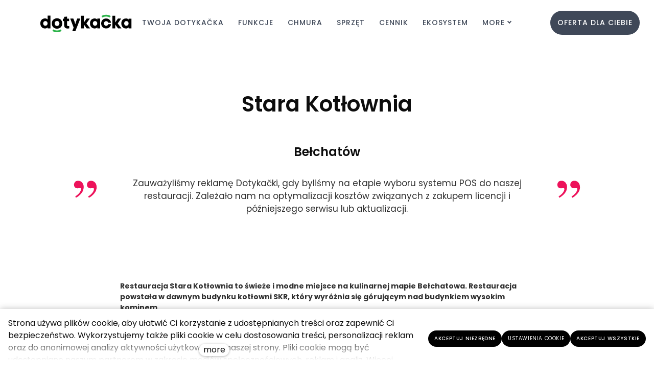

--- FILE ---
content_type: text/html; charset=utf-8
request_url: https://www.dotykacka.pl/stara-kotlownia-belchatow
body_size: 10432
content:
<!DOCTYPE html>
<html lang = "pl" class = "html no-js">
<head>
  

<meta charset="utf-8" />
<meta name="viewport" content="width=device-width, initial-scale=1.0" />
<meta name="robots" content="index, follow" />
<title>Dotykačka -  Stara Kotłownia, Bełchatów</title>
<script type="text/javascript">var CMS_URL = "https://www.dotykacka.pl";</script>
<script type="text/javascript">var CMS_ASSETS_URL = "https://www.dotykacka.pl/assets/cs";</script>
<script type="text/javascript">document.documentElement.className = document.documentElement.className.replace("no-js","js");</script>
<link href="https://fonts.googleapis.com/css2?family=Poppins:ital,wght@0,200;0,300;0,400;0,500;0,600;0,700;1,200;1,300;1,400;1,500;1,600;1,700&amp;display=swap" rel="preload" as="style" onload="this.onload=null;this.rel=&#039;stylesheet&#039;" crossorigin="anonymous" />
<link href="https://fonts.googleapis.com/css2?family=Work+Sans:ital,wght@0,200;0,300;0,400;0,500;0,600;0,700;1,200;1,300;1,400;1,500;1,600;1,700&amp;display=swap" rel="preload" as="style" onload="this.onload=null;this.rel=&#039;stylesheet&#039;" crossorigin="anonymous" />
<link href="https://cdn.solidpixels.com" rel="preconnect" crossorigin="" />
<script type="text/javascript">var CMS_CONFIG = {"app":{"jquery":"0","nav":[],"events":["SLP:Logger:init","SLP:init","SLP:Menu:init","SLP:Slider:init","SLP:Images:init","SLP:AnimatedNumber:init","SLP:InViewport:init","SLP:Waypoints:init","SLP:CookieBar:init","SLP:Dropdown:init","SLP:Toggler:init","SLP:Stepper:init","SLP:SearchPanel:init","SLP:Entries:Controls:init","SLP:Entries:Filters:init","SLP:ScrollIndicator:init","SLP:Layout:init","SLP:Tabs:init","SLP:Accordion:init","SLP:DomUtils:init"],"breakpoints":{"grid":360,"screenSmall":480,"layout":720,"layout-max":719,"nav":720,"nav-max":719,"screenLarge":993,"image":{"360":360,"720":720,"980":980,"1280":1280,"1920":1920,"2600":2600},"images_allowed":{"30":30,"50":50,"80":80,"100":100,"120":120,"180":180,"240":240,"320":320,"360":360,"500":500,"600":600,"640":640,"720":720,"980":980,"1280":1280,"1920":1920,"2600":2600},"methods_allowed":{"responsive":"responsive"},"screen":{"sm":{"id":"sm","label":"Mobile","value":420,"switchable":true},"md":{"id":"md","label":"Tablet","value":720,"switchable":true},"lg":{"id":"lg","label":"Dektop","switchable":true}}},"defaults":{"Sentry":{"projectId":"4509321930997760","dns":"9f7c9bf60909f2d1c345eae790334461@o428203.ingest.us.sentry.io","key":"9f7c9bf60909f2d1c345eae790334461"},"entriesImagePlaceholder":"none","Accordion":{"elementSelector":".block-accordion","singleOpen":false},"AOS":{"elementSelector":"[data-aos]","initClassName":"aos-init","animatedClassName":"aos-animate","debounceDelay":100,"throttleDelay":100,"offset":70,"once":false,"mirror":false,"lb_load":true},"lazyImages":{"init":false,"lazyClass":"is-lazy","loadingClass":"is-loading","loadedClass":"is-loaded","expand":800,"hFac":1},"inViewport":{"elementSelector":".section-body, .section .row-main, .gallery-item","offset":0,"onlyForward":true},"CoverVideo":{"elementSelector":"[data-cover-video]","aspectRatio":1.7778,"width":"1120","height":"630","audio":false,"autoplay":true,"autoplayOffset":100,"cover":true,"startTime":null,"lb_load":true},"CoverVideoPoster":{"elementSelector":".block-video","videoElement":"[src$=\".mp4\"]","playButton":".embed-container__play","posterElement":".embed-container__poster","lb_load":true},"ClickableElements":{"elementSelector":".is-clickable, .block-tagcloud li, .is-clickable-entries .entry-inner, [data-clickable]","clickableClass":"is-clickable"},"Forms":{"elementSelector":"form.block-form:not(.no-ajax):not(.block-form--checkout), form.form-filter, .form-cart > form","validation":true,"inline":true,"ajax":true,"allowedFormats":{"tel":"^[0-9\\-\\+\\(\\)\\#\\ \\*]{8,15}$"},"lb_load":true},"filters":{"elementSelector":".block-form-filter:not(.no-ajax)","ajax":false,"submitOnChange":false,"submitOnChangeTimeout":350,"submitOnChangeMinLength":0},"attachment":{"elementSelector":"input.field-control[type=\"file\"]","resetButtonClass":"cssicon cssicon--times","filenameLabelClass":"field-filename"},"Slider":{"elementSelector":"[data-slider], [data-slider-with-thumbs]","containerModifierClass":"gallery-slider-","slideClass":"gallery-slider-item","slideActiveClass":"is-active","wrapperClass":"gallery-slider-wrapper","loop":false,"navigationPrevClass":"slider-btn-prev","navigationNextClass":"slider-btn-next","paginationClass":"slider-pager","buttonPrevClass":"cssicon cssicon--chevron cssicon--chevron-left","buttonNextClass":"cssicon cssicon--chevron cssicon--chevron-right","lb_load":true},"Map":{"elementSelector":".map__element","libraries":[],"filters":[],"scrollwheel":false,"mapTypeControl":false,"asyncInViewport":true,"offset":600,"infoboxTemplate":"<div class=\"map-window__content\">${ data.image && data.image !== '' ? `<div class=\"map-window__image\"><div class=\"image image-mask ratio-widescreen\"><img class=\"is-loaded\" src=\"${data.image}\" alt=\"images\"\/><\/div><\/div>` : '' }<div class=\"map-window__body-wrapper\"><div class=\"map-window__body\">${data.title && data.title !== '' ? `<h3 class=\"popup-title\">${data.title}<\/h3>` : ''} ${ data.street || data.zip || data.city ? ` <p class=\"infobox__group infobox__group--address\"><strong class=\"infobox__heading\">${___('Address')}<\/strong> ${[data.street, data.zip, data.city] .filter(Boolean) .map( (value, index) => `${index > 0 ? `<span class=\"infobox__colon\">, <\/span>` : ''} <span class=\"infobox__value u-nowrap\">${value}<\/span>` ) .join('')}<\/p> ` : '' } ${ data.navigation_link ? ` <a class=\"infobox__navigation-link\" href=\"${data.navigation_link}\" target=\"_blank\">\u2192 ${___('Navigate')}<\/a>` : '' } ${ data.email || data.phone || data.www ? `<p class=\"infobox__group infobox__group--contacts\"><strong class=\"infobox__heading\">${___('Contacts')}<\/strong> ${ data.email ? `<a class=\"link--email u-nowrap\" href=\"mailto:${data.email}\">${data.email}<\/a><br>` : '' } ${ data.phone ? `<a class=\"link--phone u-nowrap\" href=\"tel:${data.phone_raw}\">${data.phone}<\/a><br>` : '' } ${ data.www ? `<a class=\"link--url u-nowrap\" target=\"_blank\" href=\"${data.www}\">${data.www_label}<\/a><br>` : '' } <\/p>` : '' } ${data.description ? `<div class=\"infobox__group infobox__group--description\">${data.description}<\/div>` : ''} <\/div>${ data.get_url ? `<div class=\"map-window__action\"><a class=\"map-window__button btn btn-sm btn-default\" href=\"${data.get_url}\"><span class=\"btn__label\">${ data.buttonLabel }<\/span><\/a><\/div>` : '' }<\/div><\/div>","lb_load":true},"Lightbox":{"elementSelector":"html:not(.is-lb) .fancybox, .js-lightbox","fitToView":true,"autosize":true,"openEffect":"none","padding":0,"closeEffect":"none","touchNavigation":true,"loop":true,"autoplayVideos":true,"videosWidth":1600},"Parallax":{"elementSelector":"[data-parallax]","scrollOffset":100,"useOnMobile":true,"useOnTablet":true,"lb_load":true},"navToggle":{"activeClass":"is-menu-open","toggleClass":"open","backdropSelector":".main","closeOnClick":true,"keepScrollPosition":true},"Flatpickr":{"elementSelector":".field-control--date","native":false},"AnimatedNumber":{"elementSelector":".js-animated-number","duration":2000,"decimals":"auto","separator":","},"Tooltip":{"elementSelector":"[data-tooltip]"},"RangeSlider":{"elementSelector":"[data-range]:not(.field-control--date)","lb_load":true},"Captcha":{"elementSelector":"[data-captcha]","lb_load":true},"PhoneCodes":{"elementSelector":"[data-phone-code=\"1\"]","lb_load":true},"Submenu":{"elementSelector":".submenu","navItemSelector":".menu--bar.submenu--dropdown .nav__list--level-0 > .nav__item","submenuSelector":".submenu--level-0","lb_load":true}},"async_js":{"Lightbox":["https:\/\/cdn.solidpixels.com\/2.73\/template_core\/js\/processed\/async-lightbox.js"],"Flatpickr":["https:\/\/cdn.solidpixels.com\/2.73\/template_core\/js\/processed\/async-flatpickr.js"],"RangeSlider":["https:\/\/cdn.solidpixels.com\/2.73\/template_core\/js\/processed\/async-range-slider.js"],"Slider":["https:\/\/cdn.solidpixels.com\/2.73\/template_core\/js\/processed\/async-slider.js"],"AnimatedNumber":["https:\/\/cdn.solidpixels.com\/2.73\/template_core\/js\/processed\/async-animated-number.js"],"Parallax":["https:\/\/cdn.solidpixels.com\/2.73\/template_core\/js\/processed\/async-parallax.js"],"Tooltip":["https:\/\/cdn.solidpixels.com\/2.73\/template_core\/js\/processed\/async-tooltip.js"],"AOS":["https:\/\/cdn.solidpixels.com\/2.73\/template_core\/js\/processed\/async-aos.js"],"Accordion":["https:\/\/cdn.solidpixels.com\/2.73\/template_core\/js\/processed\/async-accordion.js"],"CoverVideo":["https:\/\/cdn.solidpixels.com\/2.73\/template_core\/js\/processed\/async-video.js"],"CoverVideoPoster":["https:\/\/cdn.solidpixels.com\/2.73\/template_core\/js\/processed\/async-video-poster.js"],"Leaflet":["https:\/\/cdn.solidpixels.com\/2.73\/template_core\/js\/processed\/async-leaflet.js"],"ClickableElements":["https:\/\/cdn.solidpixels.com\/2.73\/template_core\/js\/processed\/async-clickable-elements.js"],"Captcha":["https:\/\/cdn.solidpixels.com\/2.73\/template_core\/js\/processed\/async-captcha.js"],"PhoneCodes":["https:\/\/cdn.solidpixels.com\/2.73\/template_core\/js\/processed\/async-phone-codes.js"],"Map":["https:\/\/cdn.solidpixels.com\/2.73\/template_core\/js\/processed\/async-map.js"],"MapGoogle":["https:\/\/cdn.solidpixels.com\/2.73\/template_core\/js\/processed\/api-loader.js","https:\/\/cdn.solidpixels.com\/2.73\/template_core\/js\/processed\/vendor\/marker-clusterer.js","https:\/\/cdn.solidpixels.com\/2.73\/template_core\/js\/processed\/google-map-window.js","https:\/\/cdn.solidpixels.com\/2.73\/template_core\/js\/processed\/google-map-clustericon.js","https:\/\/cdn.solidpixels.com\/2.73\/template_core\/js\/processed\/google-map-marker.js","https:\/\/cdn.solidpixels.com\/2.73\/template_core\/js\/processed\/map-markers-manager.js","https:\/\/cdn.solidpixels.com\/2.73\/template_core\/js\/processed\/google-map-provider.js","https:\/\/cdn.solidpixels.com\/2.73\/template_core\/js\/processed\/google-map.js","https:\/\/cdn.solidpixels.com\/2.73\/template_core\/js\/processed\/google-map-static.js"],"MapSeznam":["https:\/\/cdn.solidpixels.com\/2.73\/template_core\/js\/processed\/api-loader.js","https:\/\/cdn.solidpixels.com\/2.73\/template_core\/js\/processed\/seznam-map.js"],"MapOpenStreet":["https:\/\/cdn.solidpixels.com\/2.73\/template_core\/js\/processed\/api-loader.js","https:\/\/cdn.solidpixels.com\/2.73\/template_core\/js\/processed\/leaflet-map.js"],"Submenu":["https:\/\/cdn.solidpixels.com\/2.73\/template_core\/js\/processed\/async-submenu.js"],"Forms":["https:\/\/cdn.solidpixels.com\/2.73\/template_core\/js\/processed\/async-form.js"]},"editor":{"legacy":"1"}},"brand":{"name":"solidpixels.","version":"2.73.125","stamp":"273125","company":"solidpixels.","company_url":"https:\/\/www.solidpixels.com","favicon":{"rel":"shortcut icon","href":"data:image\/png;base64,iVBORw0KGgoAAAANSUhEUgAAACAAAAAgCAMAAABEpIrGAAAAb1BMVEUAAAAEaP8FZ\/8EaP8fc\/8EZ\/8NbP9Wlf8FZ\/8FaP8FZ\/8Eaf8Eaf8Fa\/8Jbf8Kbv8EaP8EZ\/8FaP8EaP8EZ\/8FaP8FaP8Gav8Hav8Ga\/8GaP8EaP8FZ\/8EZ\/8EaP8FaP8FaP8FZ\/8GaP8Eav8EZ\/8\/GNrXAAAAJHRSTlMA+859CLsSA8mhj3hzMx0Y9e\/dwrBsX1JHQC3s0rKsmpiNVjrNqs1SAAAApUlEQVQ4y+2QRw4CMQxFPSlTUple6JD7nxFbwGIk5wTwNpbyn\/ITw58dq2x0Y5+5OOj05hLZvOoxK1oy+ooTFkwaBfGM88EJFgOPMwohLCeMKAwB8mwFvaGWW9ZwaBCdq4DH649Sl5ChnIYDGTfIoyQKLbenuzEjEAINxRg1ni9UgyUdTqraCRP9UktJFxhOgGv6IhQrwHxKxNEpYAXq9\/Ma4Gd5AY50EWePmgBIAAAAAElFTkSuQmCC"}},"gallery":{"view":"grid","order_by":{"column":"cms_created","direction":"DESC"},"auto_description":"0","auto_convert":"0"},"environment":"solidpixels.","language":{"name":"pl","name_full":"Polski","prefix":"pl","assets":"cs","i18n":"pl","locale":["pl_PL.utf-8"],"cms_status":1,"id":"1","validation":{"required":":pole nie mo\u017ce by\u0107 puste","email":":pole musi zawiera\u0107 adres e-mail","tel":":pole musi zawiera\u0107 numer telefonu","maxLength":":pole nie mo\u017ce przekracza\u0107 {maxLength} znak\u00f3w d\u0142ugo\u015bci","minLength":":pole musi mie\u0107 co najmniej {minLength} znak\u00f3w","maxFileSize":"Plik jest za du\u017cy, maksymalny rozmiar pliku to: param2."},"i18n_code":"pl","site_url":"https:\/\/www.dotykacka.pl"},"site_url":"https:\/\/www.dotykacka.pl","cms_url":"https:\/\/www.dotykacka.pl\/cms","cdn_url":"https:\/\/cdn.solidpixels.com\/2.73","assets_url":"https:\/\/www.dotykacka.pl\/assets\/cs","api_google_key":"AIzaSyCvYLRDsbq1BHsxZ2IRPuqBBQCXP_1rbfk","api_seznam_key":false,"api_sentry_key":"https:\/\/2330b8b920037a6bdc40ba9682d1ca48@o4510499984769024.ingest.de.sentry.io\/4510500090282064","date_format":{"visible":"d. m. Y","internal":"Y-m-d","visible_date":"d. m. Y","visible_time":"H:i","visible_datetime":"d. m. Y H:i","internal_date":"Y-m-d","internal_time":"H:i","internal_datetime":"Y-m-d H:i"},"version":"2.73"};</script>
<script type="text/javascript">window.dataLayer = window.dataLayer || [];</script>

  

<link type="text/css" href="https://www.dotykacka.pl/assets/cs/css/cached.1769162200.1509073309.core.css" rel="stylesheet" />




  

<meta name="description" content="Dotykačka pomaga w prowadzeniu biznesu firmom takim jak Twoja. Sukces firm, które każdego dnia korzystają z niezawodnego systemu POS online Dotykačka, może być inspiracją także dla Ciebie." />
<meta name="author" content="solidpixels., https://www.solidpixels.com" />
<meta property="og:type" content="website" />
<meta property="og:site_name" content="Dotykačka Polska" />
<meta property="og:url" content="https://www.dotykacka.pl/stara-kotlownia-belchatow" />
<meta property="og:title" content="Stara Kotłownia, Bełchatów" />
<meta property="og:description" content="Dotykačka pomaga w prowadzeniu biznesu firmom takim jak Twoja. Sukces firm, które każdego dnia korzystają z niezawodnego systemu POS online Dotykačka, może być inspiracją także dla Ciebie." />
<meta name="fb:app_id" content="518936135263185" />
<link type="image/png" href="https://www.dotykacka.pl/files/dotykacka-sign-standard.png" rel="shortcut icon" />
<link type="image/png" href="https://www.dotykacka.pl/files/responsive/57/0/dotykacka-sign-standard.png" rel="apple-touch-icon-precomposed" sizes="57x57" />
<link type="image/png" href="https://www.dotykacka.pl/files/responsive/114/0/dotykacka-sign-standard.png" rel="apple-touch-icon-precomposed" sizes="114x114" />
<link type="image/png" href="https://www.dotykacka.pl/files/responsive/72/0/dotykacka-sign-standard.png" rel="apple-touch-icon-precomposed" sizes="72x72" />
<link type="image/png" href="https://www.dotykacka.pl/files/responsive/144/0/dotykacka-sign-standard.png" rel="apple-touch-icon-precomposed" sizes="144x144" />
<link type="image/png" href="https://www.dotykacka.pl/files/responsive/60/0/dotykacka-sign-standard.png" rel="apple-touch-icon-precomposed" sizes="60x60" />
<link type="image/png" href="https://www.dotykacka.pl/files/responsive/120/0/dotykacka-sign-standard.png" rel="apple-touch-icon-precomposed" sizes="120x120" />
<link type="image/png" href="https://www.dotykacka.pl/files/responsive/76/0/dotykacka-sign-standard.png" rel="apple-touch-icon-precomposed" sizes="76x76" />
<link type="image/png" href="https://www.dotykacka.pl/files/responsive/152/0/dotykacka-sign-standard.png" rel="apple-touch-icon-precomposed" sizes="152x152" />
<link type="image/png" href="https://www.dotykacka.pl/files/responsive/196/0/dotykacka-sign-standard.png" rel="icon" sizes="196x196" />
<link type="image/png" href="https://www.dotykacka.pl/files/responsive/96/0/dotykacka-sign-standard.png" rel="icon" sizes="96x96" />
<link type="image/png" href="https://www.dotykacka.pl/files/responsive/32/0/dotykacka-sign-standard.png" rel="icon" sizes="32x32" />
<link type="image/png" href="https://www.dotykacka.pl/files/responsive/16/0/dotykacka-sign-standard.png" rel="icon" sizes="16x16" />
<link type="image/png" href="https://www.dotykacka.pl/files/responsive/128/0/dotykacka-sign-standard.png" rel="icon" sizes="128x128" />
<meta type="image/png" name="msapplication-TileImage" content="https://www.dotykacka.pl/files/responsive/144/0/dotykacka-sign-standard.png" />
<meta type="image/png" name="msapplication-square70x70logo" content="https://www.dotykacka.pl/files/responsive/70/0/dotykacka-sign-standard.png" />
<meta type="image/png" name="msapplication-wide310x150logo" content="https://www.dotykacka.pl/files/responsive/310/0/dotykacka-sign-standard.png" />
<meta type="image/png" name="msapplication-square310x310logo" content="https://www.dotykacka.pl/files/responsive/310/0/dotykacka-sign-standard.png" />

  
</head>
<body class = "production use-nav-font-family-normal use-menu-primary-uppercase use-underline--normal use-menu-secondary-uppercase use-submenu--slide-down use-logo-font-family-normal page-animation-scroll use-base-font-family-normal use-base-text-link-underline use-base-text-link-blank-icon use-headings-font-family-normal use-headings-underline use-h1-font-family-normal use-h2-font-family-normal use-h3-font-family-normal use-h4-font-family-normal use-button-font-family-normal use-button-type--default use-button-icon--none use-blockquote-font-family-normal use-blockquote-decor use-divider-type--default use-accordion-classic-title-font-family-normal use-accordion--animated use-accordion-showmore-title-font-family-normal use-tab-link-font-family-normal use-tab-link-border--default use-tab-vertical-link-border--default use-footer-align--sm-center use-search--default  use-menu-bar use-header-priority cms-page-read cms-page-cs_page166">

  <div id = "page" class = "page">
      <div id = "header" class = "header" role="banner">
        <div class = "row-main">
          <div class = "menu menu--bar menu--bar-logo-left menu--bar-primary-center menu--bar-secondary-right menu--bar-misc-right submenu--dropdown menu--sm-logo-left menu--sm-toggle-right menu--sm-flyout_right menu--lg-priority">
    <div class = "menu__region menu__toggle">
      <button id = "nav-toggle" type = "button" data-sm-type = "flyout_right" data-lg-type = "priority" data-toggle = "nav" data-target = "#menu-main" class = "nav-toggle nav-toggle--cross" aria-expanded = "false">
        <span class = "nav-toggle-icon cssicon cssicon--size-parent cssicon--hamburger"><span></span></span>
        <span class = "nav-toggle-label">Oferta</span>
      </button>
    </div>

    <div class = "menu__region menu__header">
        <div class = "logo logo--image">

            <a class = "logo__element" href = "https://www.dotykacka.pl" title = "Dotykačka">
              <img src="https://www.dotykacka.pl/files/dotykacka-logo.svg" width="562" height="153" alt="Dotykačka" class="logo__image logo__image--primary"></img>
              
            </a>
        </div>


    </div>

  <!-- Duplicitni zobrazeni elementu, ktere by se normalne na mobilu schovaly do menu -->
  <div class = "menu__region menu__special">
  </div> <!-- /menu__special -->

  <div class = "menu__wrapper">
    <div class = "menu__region menu__inner">
        <div class = "menu__region menu__primary" data-nav = "priority" data-submenu = "doubleTap">
            <nav id = "menu-main" class = "nav nav--primary" aria-label = "Główna">
              <ul id="menu-1" class="nav__list nav__list--level-0"><li class="nav__item has-children"><span class="nav__link "><span class="nav__label">Twoja Dotykačka</span></span><div class="submenu submenu--level-0"><ul id="menu-79" class="nav__list nav__list--level-1"><li class="nav__item"><a href="https://www.dotykacka.pl/gastronomia" class="nav__link "><span class="nav__label">Gastronomia</span></a></li> <li class="nav__item"><a href="https://www.dotykacka.pl/handel" class="nav__link "><span class="nav__label">Handel</span></a></li> <li class="nav__item"><a href="https://www.dotykacka.pl/uslugi" class="nav__link "><span class="nav__label">Usługi</span></a></li> <li class="nav__item"><a href="https://www.dotykacka.pl/otwieram-biznes" class="nav__link "><span class="nav__label">POS na Start</span></a></li> <li class="nav__item"><a href="https://www.dotykacka.pl/zmieniam-kase-na-pos" class="nav__link "><span class="nav__label">Zmieniam kasę</span></a></li> <li class="nav__item"><a href="https://www.dotykacka.pl/zmieniam-pos" class="nav__link "><span class="nav__label">Zmieniam POS</span></a></li> <li class="nav__item"><a href="https://www.dotykacka.pl/ua" class="nav__link "><span class="nav__label">🇺🇦 Ваша Dotykačka</span></a></li></ul></div></li> <li class="nav__item"><a href="https://www.dotykacka.pl/funkcje" class="nav__link "><span class="nav__label">Funkcje</span></a></li> <li class="nav__item"><a href="https://www.dotykacka.pl/chmura-dotykacka" class="nav__link "><span class="nav__label">Chmura</span></a></li> <li class="nav__item has-children"><span class="nav__link "><span class="nav__label">Sprzęt</span></span><div class="submenu submenu--level-0"><ul id="menu-495" class="nav__list nav__list--level-1"><li class="nav__item"><a href="https://www.dotykacka.pl/tablety-kasowe#tablety_kasowe" class="nav__link "><span class="nav__label">Tablety</span></a></li> <li class="nav__item"><a href="https://www.dotykacka.pl/integracje-drukarki-fiskalne#drukarki_fiskalne" class="nav__link "><span class="nav__label">Drukarki</span></a></li> <li class="nav__item"><a href="https://www.dotykacka.pl/integracje-terminale-platnicze#terminale_platnicze" class="nav__link "><span class="nav__label">Terminale</span></a></li> <li class="nav__item"><a href="https://www.dotykacka.pl/sprzet#akcesoria" class="nav__link "><span class="nav__label">Akcesoria</span></a></li></ul></div></li> <li class="nav__item"><a href="https://www.dotykacka.pl/cennik" class="nav__link "><span class="nav__label">Cennik</span></a></li> <li class="nav__item has-children"><a href="https://www.dotykacka.pl/ekosystem" class="nav__link "><span class="nav__label">Ekosystem</span></a><div class="submenu submenu--level-0"><ul id="menu-527" class="nav__list nav__list--level-1"><li class="nav__item"><a href="https://www.dotykacka.pl/ekosystem#dtk-centrala" class="nav__link "><span class="nav__label">Centrala</span></a></li> <li class="nav__item"><a href="https://www.dotykacka.pl/ekosystem#dtk-zamowienia" class="nav__link "><span class="nav__label">Zamówienia</span></a></li> <li class="nav__item"><a href="https://www.dotykacka.pl/ekosystem#dtk-bi" class="nav__link "><span class="nav__label">Business Intelligence</span></a></li> <li class="nav__item"><a href="https://www.dotykacka.pl/ekosystem#dtk-kiosk" class="nav__link "><span class="nav__label">Kiosk</span></a></li> <li class="nav__item"><a href="https://www.dotykacka.pl/ekosystem#dtk-aplikacja" class="nav__link "><span class="nav__label">Aplikacja</span></a></li> <li class="nav__item"><a href="https://www.dotykacka.pl/ekosystem#dtk-lojalnosc" class="nav__link "><span class="nav__label">Lojalność</span></a></li> <li class="nav__item"><a href="https://www.dotykacka.pl/kds-one" class="nav__link "><span class="nav__label">KDS One</span></a></li> <li class="nav__item"><a href="https://www.dotykacka.pl/kds" class="nav__link "><span class="nav__label">KDS Pro</span></a></li></ul></div></li> <li class="nav__item"><a href="https://www.dotykacka.pl/integracje" class="nav__link "><span class="nav__label">Integracje</span></a></li> <li class="nav__item has-children"><span class="nav__link "><span class="nav__label">O nas</span></span><div class="submenu submenu--level-0"><ul id="menu-336" class="nav__list nav__list--level-1"><li class="nav__item"><a href="https://www.dotykacka.pl/o-firmie-dotykacka" class="nav__link "><span class="nav__label">Dotykačka</span></a></li> <li class="nav__item"><a href="https://www.dotykacka.pl/zalety" class="nav__link "><span class="nav__label">Zalety</span></a></li> <li class="nav__item"><a href="https://www.dotykacka.pl/inwentaryzacja" class="nav__link "><span class="nav__label">Inwentaryzacja</span></a></li> <li class="nav__item"><a href="https://www.dotykacka.pl/wyprobuj-za-darmo" class="nav__link "><span class="nav__label">Przetestuj</span></a></li> <li class="nav__item"><a href="https://www.dotykacka.pl/referencje" class="nav__link "><span class="nav__label">Referencje</span></a></li> <li class="nav__item"><a href="https://www.dotykacka.pl/targi" class="nav__link "><span class="nav__label">Kalendarz targowy</span></a></li> <li class="nav__item"><a href="https://www.dotykacka.pl/dotykacka-raport-gastronomia-pl" class="nav__link "><span class="nav__label">Raport Dotykačka</span></a></li> <li class="nav__item"><a href="https://www.dotykacka.pl/akademia-dotykacka" class="nav__link "><span class="nav__label">Akademia Dotykačka</span></a></li> <li class="nav__item"><a href="https://www.dotykacka.pl/media" class="nav__link "><span class="nav__label">Dla Mediów</span></a></li> <li class="nav__item"><a href="https://www.dotykacka.pl/kontakt" class="nav__link "><span class="nav__label">Dane kontaktowe</span></a></li> <li class="nav__item"><a href="https://manual.dotykacka.pl/" rel="noopener" class="nav__link " target="_blank"><span class="nav__label">Przewodnik ▸</span></a></li> <li class="nav__item"><a href="https://wsparcie.dotykacka.pl/" rel="noopener" class="nav__link " target="_blank"><span class="nav__label">Wsparcie ▸</span></a></li> <li class="nav__item"><a href="https://admin.dotykacka.pl/login" rel="noopener" class="nav__link " target="_blank"><span class="nav__label">Zaloguj się ▸</span></a></li></ul></div></li></ul>
            </nav>

        </div><!-- /menu__primary -->

        <div class = "menu__region menu__secondary">
            <nav id="menu-secondary" class="nav nav--secondary"><ul id="menu-33" class="nav__list nav__list--level-0"><li class="nav__item nav__item--btn"><a href="https://www.dotykacka.pl/skontaktuj-sie-z-nami" class="nav__link  nav__link--btn"><span class="nav__label">Oferta dla Ciebie</span></a></li></ul></nav>
        </div><!-- /menu__secondary -->

    </div>
  </div>
</div>
        </div>
      </div>
    <div id = "main" class = "main" role="main">
      <div class="section height--normal align--middle color--default"><div class="section-body"><div class="row-main"><div class="col col-1-12 grid-12-12"><div class="block block-inline" data-lb="region" data-lb-id="sections.0.rows.0.columns.0.regions.0"><h1 class="center">Stara Kotłownia</h1>
</div></div></div>
<div class="row-main"><div class="col col-1-12 grid-12-12"><div class="block block-inline" data-lb="region" data-lb-id="sections.0.rows.1.columns.0.regions.0"><h4 class="center">Bełchatów</h4>
</div></div></div>
<div class="row-main"><div class="col col-1-12 grid-2-12"><div class="block block-image" data-lb="region" data-lb-id="sections.0.rows.2.columns.0.regions.0"><div class="flexcard flexcard-icon flexcard-none flexcard--stretch-content flexcard--align-right size-md align-right"><div class="flexcard-media"><div class="image-icon-wrapper"><div class="image-icon"><img class="is-lazy" data-src="https://www.dotykacka.pl/files/00-q-mark.svg" alt="" width="50" height="50"/></div></div></div></div></div></div> <div class="col col-3-12 grid-8-12"><div class="block block-inline" data-lb="region" data-lb-id="sections.0.rows.2.columns.1.regions.0"><p class="center text-large">Zauważyliśmy reklamę Dotykački, gdy byliśmy na etapie wyboru systemu POS do naszej restauracji. Zależało nam na optymalizacji kosztów związanych z zakupem licencji i późniejszego serwisu lub aktualizacji.</p>
</div></div> <div class="col col-11-12 grid-2-12"><div class="block block-image" data-lb="region" data-lb-id="sections.0.rows.2.columns.2.regions.0"><div class="flexcard flexcard-icon flexcard-none flexcard--stretch-content size-md align-left"><div class="flexcard-media"><div class="image-icon-wrapper"><div class="image-icon"><img class="is-lazy" data-src="https://www.dotykacka.pl/files/00-q-mark.svg" alt="" width="50" height="50"/></div></div></div></div></div></div></div>
<div class="row-main"><div class="col col-1-12 grid-12-12"><div class="block block-spacer" data-lb="region" data-lb-id="sections.0.rows.3.columns.0.regions.0"><div class="block-spacer-element" style="--height:30px;--height-tablet:30px;--height-mobile:0px"></div></div></div></div>
<div class="row-main"><div class="col col-1-12 grid-12-12"><div class="block block-image" data-lb="region" data-lb-id="sections.0.rows.4.columns.0.regions.0"><div class="image image-mask ratio-extra-widescreen"><img class="is-lazy" width="2000" height="857" data-srcset="https://www.dotykacka.pl/files/responsive/360/0/stara-kotlownia-00.jpg 360w,https://www.dotykacka.pl/files/responsive/720/0/stara-kotlownia-00.jpg 720w,https://www.dotykacka.pl/files/responsive/980/0/stara-kotlownia-00.jpg 980w,https://www.dotykacka.pl/files/responsive/1280/0/stara-kotlownia-00.jpg 1280w,https://www.dotykacka.pl/files/responsive/1920/0/stara-kotlownia-00.jpg 1920w,https://www.dotykacka.pl/files/responsive/2600/0/stara-kotlownia-00.jpg 2000w" data-sizes="(min-width:1380px) 1380px, (min-width:720px) 100.00vw, 100.00vw"/><noscript><img width="2000" height="857" srcset="https://www.dotykacka.pl/files/responsive/360/0/stara-kotlownia-00.jpg 360w,https://www.dotykacka.pl/files/responsive/720/0/stara-kotlownia-00.jpg 720w,https://www.dotykacka.pl/files/responsive/980/0/stara-kotlownia-00.jpg 980w,https://www.dotykacka.pl/files/responsive/1280/0/stara-kotlownia-00.jpg 1280w,https://www.dotykacka.pl/files/responsive/1920/0/stara-kotlownia-00.jpg 1920w,https://www.dotykacka.pl/files/responsive/2600/0/stara-kotlownia-00.jpg 2000w" sizes="(min-width:1380px) 1380px, (min-width:720px) 100.00vw, 100.00vw"></noscript></div></div></div></div>
<div class="row-main"><div class="col col-1-12 grid-12-12"><div class="block block-spacer" data-lb="region" data-lb-id="sections.0.rows.5.columns.0.regions.0"><div class="block-spacer-element" style="--height:30px;--height-tablet:30px;--height-mobile:0px"></div></div></div></div>
<div class="row-main"><div class="col col-3-12 grid-8-12"><div class="block block-inline" data-lb="region" data-lb-id="sections.0.rows.6.columns.0.regions.0"><p><strong>Restauracja Stara Kotłownia to świeże i modne miejsce na kulinarnej mapie Bełchatowa. Restauracja powstała w dawnym budynku kotłowni SKR, który wyróżnia się górującym nad budynkiem wysokim kominem.</strong></p>

<p><strong>Wystrój restauracji nawiązuje do industrialnego charakteru Bełchatowa. W loftowych wnętrzach, pozwalających poczuć się swobodnie, goście mogą zakosztować&nbsp;niepowtarzalnych dań, które zaskakują nie tylko smakiem, ale również aranżacją.</strong></p>
</div></div></div>
<div class="row-main"><div class="col col-1-12 grid-12-12"><div class="block block-spacer" data-lb="region" data-lb-id="sections.0.rows.7.columns.0.regions.0"><div class="block-spacer-element" style="--height:30px;--height-tablet:30px;--height-mobile:0px"></div></div></div></div>
<div class="row-main"><div class="col col-1-12 grid-12-12"><div class="block block-image" data-lb="region" data-lb-id="sections.0.rows.8.columns.0.regions.0"><div class="flexcard flexcard-icon flexcard-none flexcard--stretch-content flexcard--align-center size-md align-center"><div class="flexcard-media"><div class="image-icon-wrapper"><div class="image-icon"><img class="is-lazy" data-src="https://www.dotykacka.pl/files/dotykacka-sign-standard.png" alt="" width="2000" height="2000"/></div></div></div></div></div></div></div>
<div class="row-main"><div class="col col-1-12 grid-12-12"><div class="block block-spacer" data-lb="region" data-lb-id="sections.0.rows.9.columns.0.regions.0"><div class="block-spacer-element" style="--height:30px;--height-tablet:30px;--height-mobile:0px"></div></div></div></div>
<div class="row-main"><div class="col col-3-12 grid-8-12"><div class="block block-inline" data-lb="region" data-lb-id="sections.0.rows.10.columns.0.regions.0"><p><strong>Jaka była Państwa pierwsza reakcja na nazwę Dotykačka?</strong></p>

<p>Przy pierwszym zetknięci z nazwą mieliśmy dużo zabawnych skojarzeń z dotykaniem. Nie znaliśmy zupełnie marki. Już wcześniej w pracy zawodowej posługiwaliśmy się programami POS, ale zwykle ich nazwy brzmią poważnie i zawierają słowa pos, chef, bistro.</p>

<p><strong>Jak to się stało, że zostaliście Państwo użytkownikami systemu POS Dotykačka? Co zadecydowało o wyborze właśnie tego rozwiązania?</strong></p>

<p>Zauważyliśmy reklamę Dotykački, gdy byliśmy na etapie wyboru systemu POS do naszej restauracji. Zależało nam na optymalizacji kosztów związanych z zakupem licencji i późniejszego serwisu lub aktualizacji. Jako nowopowstająca restauracja analizowaliśmy głównie rozwiązania abonamentowe. Miła obsługa ze strony firmy <strong>HEX POS</strong> przekonała nas do skorzystania nie tylko z oferty systemowej, ale zakupiliśmy również terminal POS oraz szufladę. W najbliższym czasie – po złagodzeniu obostrzeń – planujemy zakupić również drukarkę bonową do kuchni.</p>

<p><strong>Z których funkcji systemu POS Dotykačka najczęściej Państwo korzystacie? Jak rozwiązania Dotykačka ułatwiają Państwu codzienną pracę?</strong></p>

<p>Poza standardowym modułem bonowania i sprzedaży wykorzystujemy również moduł magazynu, który jest jasny, przejrzysty i banalnie łatwy w obsłudze. System Dotykačka spełnia nasze obecne potrzeby i oczekiwania. Rozpoczęliśmy również testy modułu rezerwacji – mamy nadzieję, że w niedalekiej przyszłości – gdy zostaną zniesione obostrzenia sanitarne – będziemy z niego korzystać w codziennej pracy.</p>
</div></div></div>
<div class="row-main"><div class="col col-1-12 grid-2-12"><div class="block block-spacer" data-lb="region" data-lb-id="sections.0.rows.11.columns.0.regions.0"><div class="block-spacer-element" style="--height:50px;--height-tablet:50px;--height-mobile:0px"></div></div></div> <div class="col col-3-12 grid-4-12"><div class="block block-image" data-lb="region" data-lb-id="sections.0.rows.11.columns.1.regions.0"><div class="flexcard flexcard-icon flexcard-horizontal flexcard-horizontal--right valign-middle flexcard--stretch-content flexcard--align-center size-lg"><a class="flexcard-media" href="http://stara-kotlownia.pl/" target="_blank" rel="noopener"><div class="image-icon-wrapper"><div class="image-icon"><img class="is-lazy" data-src="https://www.dotykacka.pl/files/951-stara-kotlownia-logo.png" alt="" width="300" height="300"/></div></div></a><div class="flexcard-content"><div class="flexcard-content-wrapper"><div class="text-block"><p>Odwiedź Starą Kotłownię</p>
</div></div></div></div></div></div> <div class="col col-7-12 grid-4-12"><div class="block block-image" data-lb="region" data-lb-id="sections.0.rows.11.columns.2.regions.0"><div class="flexcard flexcard-icon flexcard-horizontal flexcard-horizontal--right valign-middle flexcard--stretch-content size-lg"><a class="flexcard-media" href="http://www.hexpos.pl/" target="_blank" rel="noopener"><div class="image-icon-wrapper"><div class="image-icon"><img class="is-lazy" data-src="https://www.dotykacka.pl/files/hex-logo-mini.png" alt="" width="300" height="300"/></div></div></a><div class="flexcard-content"><div class="flexcard-content-wrapper"><div class="text-block"><p>Wdrożenie przeprowadziła firma HEX POS</p>
</div></div></div></div></div></div> <div class="col col-11-12 grid-2-12"><div class="block block-spacer" data-lb="region" data-lb-id="sections.0.rows.11.columns.3.regions.0"><div class="block-spacer-element" style="--height:50px;--height-tablet:50px;--height-mobile:0px"></div></div></div></div></div></div><div class="section height--normal align--top color--inverse section-width-narrow section-has-background"><div class="section-body"><div class="row-main"><div class="col col-1-12 grid-12-12"><div class="block block-inline" data-lb="region" data-lb-id="sections.0.rows.0.columns.0.regions.0"><h2 class="center">Skontaktuj się z nami</h2>
</div></div></div>
<div class="row-main"><div class="col col-1-12 grid-12-12"><div class="block block-inline" data-lb="region" data-lb-id="sections.0.rows.1.columns.0.regions.0"><p class="center text-large">Pomożemy Ci w wyborze rozwiązań Dotykačka, idealnie dopasowanych do potrzeb i budżetu Twojej firmy.</p>
</div></div></div>
<div class="row-main"><div class="col col-1-12 grid-12-12"><div class="block block-spacer" data-lb="region" data-lb-id="sections.0.rows.2.columns.0.regions.0"><div class="block-spacer-element" style="--height:50px;--height-tablet:50px;--height-mobile:0px"></div></div></div></div>
<div class="row-main"><div class="col col-1-12 grid-3-12"><div class="block block-image" data-lb="region" data-lb-id="sections.0.rows.3.columns.0.regions.0"><div class="flexcard flexcard-icon flexcard-vertical flexcard--stretch-content flexcard--align-center size-md align-center"><a class="flexcard-media" href="https://www.dotykacka.pl/skontaktuj-sie-z-nami#master-contact-form"><div class="image-icon-wrapper"><div class="image-icon"><img class="is-lazy" data-src="https://www.dotykacka.pl/files/2022-form-outline.svg" alt="" width="934" height="934"/></div></div></a><div class="flexcard-content"><div class="flexcard-content-wrapper"><div class="text-block"><p class="text-large">Formularz</p>
</div></div></div></div></div> <div class="block block-spacer" data-lb="region" data-lb-id="sections.0.rows.3.columns.0.regions.1"><div class="block-spacer-element" style="--height:50px;--height-tablet:50px;--height-mobile:0px"></div></div></div> <div class="col col-4-12 grid-3-12"><div class="block block-image" data-lb="region" data-lb-id="sections.0.rows.3.columns.1.regions.0"><div class="flexcard flexcard-icon flexcard-vertical flexcard--stretch-content flexcard--align-center size-md align-center"><a class="flexcard-media" href="tel:22 307 85 88"><div class="image-icon-wrapper"><div class="image-icon"><img class="is-lazy" data-src="https://www.dotykacka.pl/files/2022-phone-outline.svg" alt="" width="934" height="934"/></div></div></a><div class="flexcard-content"><div class="flexcard-content-wrapper"><div class="text-block"><p class="text-large">22 307 85 88</p>
</div></div></div></div></div> <div class="block block-spacer" data-lb="region" data-lb-id="sections.0.rows.3.columns.1.regions.1"><div class="block-spacer-element" style="--height:50px;--height-tablet:50px;--height-mobile:0px"></div></div></div> <div class="col col-7-12 grid-3-12"><div class="block block-image" data-lb="region" data-lb-id="sections.0.rows.3.columns.2.regions.0"><div class="flexcard flexcard-icon flexcard-vertical flexcard--stretch-content flexcard--align-center size-md align-center"><a class="flexcard-media" href="mailto:info@dotykacka.pl"><div class="image-icon-wrapper"><div class="image-icon"><img class="is-lazy" data-src="https://www.dotykacka.pl/files/2022-mail-outline.svg" alt="" width="934" height="934"/></div></div></a><div class="flexcard-content"><div class="flexcard-content-wrapper"><div class="text-block"><p class="text-large">info@dotykacka.pl</p>
</div></div></div></div></div> <div class="block block-spacer" data-lb="region" data-lb-id="sections.0.rows.3.columns.2.regions.1"><div class="block-spacer-element" style="--height:50px;--height-tablet:50px;--height-mobile:0px"></div></div></div> <div class="col col-10-12 grid-3-12"><div class="block block-image" data-lb="region" data-lb-id="sections.0.rows.3.columns.3.regions.0"><div class="flexcard flexcard-icon flexcard-vertical flexcard--stretch-content flexcard--align-center size-md align-center"><a class="flexcard-media" href="https://wsparcie.dotykacka.pl/" target="_blank" rel="noopener"><div class="image-icon-wrapper"><div class="image-icon"><img class="is-lazy" data-src="https://www.dotykacka.pl/files/2022-support-outline.svg" alt="" width="934" height="934"/></div></div></a><div class="flexcard-content"><div class="flexcard-content-wrapper"><div class="text-block"><p class="text-large">Wsparcie</p>
</div></div></div></div></div> <div class="block block-spacer" data-lb="region" data-lb-id="sections.0.rows.3.columns.3.regions.1"><div class="block-spacer-element" style="--height:50px;--height-tablet:50px;--height-mobile:0px"></div></div></div></div></div><div class="section-background" style="--background:rgb(63, 72, 88)"></div></div>
    </div>
      <footer id="footer" class="footer">
        <div class="section height--low color--inverse section-has-background"><div class="section-body"><div class="row-main"><div class="col col-1-12 grid-12-12"><div class="block block-spacer" data-lb="region" data-lb-id=""><div class="block-spacer-element" style="--height:50px;--height-tablet:50px;--height-mobile:0px"></div></div></div></div>
<div class="row-main"><div class="col col-1-12 grid-12-12"><div class="block block-inline" data-lb="region" data-lb-id=""><p class="center"><a href="https://www.dotykacka.pl/polityka-prywatnosci">Polityka Prywatności</a>&nbsp;・&nbsp;<a href="https://www.dotykacka.pl/polityka-cookies">Polityka Cookies</a>&nbsp;・&nbsp;<a href="https://www.dotykacka.pl/ogolne-warunki-handlowe">Ogólne Warunki Handlowe</a>&nbsp;・ &nbsp;<a href="https://manual.dotykacka.pl/" target="_blank">Przewodnik Dotykačka</a>&nbsp;・&nbsp;<a href="https://wsparcie.dotykacka.pl/" target="_blank">Wsparcie Techniczne</a>&nbsp;・&nbsp;<a href="https://admin.dotykacka.pl/login" target="_blank">Zaloguj się</a></p>
</div></div></div>
<div class="row-main"><div class="col col-1-12 grid-4-12"><div class="row"><div class="col col-1-12 grid-12-12"><div class="block block-spacer" data-lb="region" data-lb-id=""><div class="block-spacer-element" style="--height:50px;--height-tablet:50px;--height-mobile:0px"></div></div></div></div></div> <div class="col col-5-12 grid-4-12"><div class="row"><div class="col col-1-12 grid-4-12"><div class="block block-image" data-lb="region" data-lb-id=""><div class="flexcard flexcard-icon flexcard-none flexcard--stretch-content flexcard--align-center size-md align-center"><a class="flexcard-media" href="https://www.facebook.com/dotykacka.polska" target="_blank" rel="noopener"><div class="image-icon-wrapper"><div class="image-icon"><img class="is-lazy" data-src="https://www.dotykacka.pl/files/fb-logo.svg" alt="" width="50" height="50"/></div></div></a></div></div></div> <div class="col col-5-12 grid-4-12"><div class="block block-image" data-lb="region" data-lb-id=""><div class="flexcard flexcard-icon flexcard-none flexcard--stretch-content flexcard--align-center size-md align-center"><a class="flexcard-media" href="https://www.instagram.com/dotykacka.pl" target="_blank" rel="noopener"><div class="image-icon-wrapper"><div class="image-icon"><img class="is-lazy" data-src="https://www.dotykacka.pl/files/ig-logo.svg" alt="" width="50" height="50"/></div></div></a></div></div></div> <div class="col col-9-12 grid-4-12"><div class="block block-image" data-lb="region" data-lb-id=""><div class="flexcard flexcard-icon flexcard-none flexcard--stretch-content flexcard--align-center size-md align-center"><a class="flexcard-media" href="https://youtube.com/@dotykackapolska" target="_blank" rel="noopener"><div class="image-icon-wrapper"><div class="image-icon"><img class="is-lazy" data-src="https://www.dotykacka.pl/files/yt-logo.svg" alt="" width="50" height="50"/></div></div></a></div></div></div></div></div> <div class="col col-9-12 grid-4-12"><div class="row"><div class="col col-1-12 grid-12-12"><div class="block block-spacer" data-lb="region" data-lb-id=""><div class="block-spacer-element" style="--height:50px;--height-tablet:50px;--height-mobile:0px"></div></div></div></div></div></div>
<div class="row-main"><div class="col col-1-12 grid-12-12"><div class="block block-footer" data-lb="region" data-lb-id=""><div class="center footer__brand">© 2015-2025 ・ Dotykačka ČR s.r.o. reprezentowana w Polsce przez Dotypos PL Sp. z o.o. ・ Website hosted by <a class="author" href="https://www.solidpixels.com" target="_blank" rel="noopener noreferrer">solidpixels.</a></div></div></div></div>
<div class="row-main"><div class="col col-1-12 grid-12-12"></div></div>
<div class="row-main"><div class="col col-1-12 grid-12-12"></div></div>
<div class="row-main"><div class="col col-1-12 grid-12-12"></div></div></div><div class="section-background" style="--background:rgb(0, 0, 0)"></div></div>
      </footer>
  </div>

  <div id = "panel-cookies" class = "cookie-bar">
  <div class = "cookie-bar-wrapper">
    <div class = "cookie-bar-content">
      <div class = "cookie-bar-message">
        <p>Strona używa plików cookie, aby ułatwić Ci korzystanie z udostępnianych treści oraz zapewnić Ci bezpieczeństwo. Wykorzystujemy także pliki cookie&nbsp;w celu dostosowania treści, personalizacji reklam oraz do anonimowej analizy aktywności użytkowników naszej strony. Pliki cookie&nbsp;mogą być udostępniane naszym partnerom w zakresie mediów społecznościowych, reklam i analiz.&nbsp;Więcej informacji możesz znaleźć w <a href="https://www.dotykacka.pl/polityka-prywatnosci" target="_blank">Polityce Prywatności Dotypos PL&nbsp;Sp. z o.o.</a> Czy zgadzasz się na użycie plików cookie?</p>

      </div>

      <div class = "cookie-bar-settings">
        <div class = "field field--checkbox field-form_checkbox--cookie">
          <div class = "field-wrapper field-wrapper--checkbox">
            <input class="field-control field-control--checkbox" type = "checkbox" value = "1" id = "cookies_allow_fc" checked = "checked" disabled = "disabled">
            <label class = "field-label field-label--checkbox" for = "cookies_allow_fc">
              <div class = "field-control__styled-wrapper">&ZeroWidthSpace;<div class = "field-control__styled"></div></div>              Funkcjonalne pliki cookies
            </label>
          </div>
          <div class = "cookie-description">
            <p>Funkcjonalne pliki cookie wspierają podstawowe funkcje strony. Bez ich akceptacji strona lub jej wybrane elementy mogą nie działać poprawnie. Nie można ich wyłączyć.</p>

          </div>
        </div>

          <div class = "field field--checkbox field-form_checkbox--cookie">
            <div class = "field-wrapper field-wrapper--checkbox">
              <input class="field-control field-control--checkbox" type = "checkbox" id = "cookies_allow_ac" value = "1"  />
              <label class = "field-label field-label--checkbox" for = "cookies_allow_ac">
                <div class = "field-control__styled-wrapper">&ZeroWidthSpace;<div class = "field-control__styled"></div></div>                Analityczne pliki cookies
              </label>
            </div>
            <div class = "cookie-description">
              <p>Analityczne pliki cookie zliczają ruch w witrynie i zbierają anonimowe statystyki, abyśmy mogli lepiej zrozumieć Twoje potrzeby i stale ulepszać witrynę.</p>

            </div>
          </div>

          <div class = "field field--checkbox field-form_checkbox--cookie">
            <div class = "field-wrapper field-wrapper--checkbox">
              <input class="field-control field-control--checkbox" type = "checkbox" id = "cookies_allow_mc" value = "1"  />
              <label class = "field-label field-label--checkbox" for = "cookies_allow_mc">
                <div class = "field-control__styled-wrapper">&ZeroWidthSpace;<div class = "field-control__styled"></div></div>                Marketingowe pliki cookies
              </label>
            </div>
            <div class = "cookie-description">
              <p>Marketingowe pliki cookie zbierają informacje pomagają w lepszym dostosowaniu reklam do Twoich zainteresowań, zarówno na stronach internetowych, jak i poza nimi. </p>

            </div>
          </div>
      </div>
    </div>
    <div class = "cookie-bar-actions">
      <button class = "btn btn-sm btn--cookie-decline js-cookies-decline-all site_cookies_notification_close"><span class="btn__label">Akceptuj niezbędne</span></button>
      <button class = "btn btn-sm btn--cookie-settings js-cookies-toggle-settings"><span class="btn__label">Ustawienia cookie</span></button>
      <button class = "btn btn-sm btn--cookie-confirm js-cookies-confirm site_cookies_notification_close"><span class="btn__label">Akceptuj wybrane</span></button>
      <button class = "btn btn-sm btn--cookie-confirm js-cookies-confirm-all site_cookies_notification_close"><span class="btn__label">Akceptuj wszystkie</span></button>
    </div>
  </div>
</div>


  

<script type="text/javascript" src="https://www.dotykacka.pl/cms/solidpixels/config?token=3a77b01f90760c4e72cd8e6c76c97845d4a64af4&amp;lang=pl&amp;t=2026012407"></script>
<script type="text/javascript" src="https://www.dotykacka.pl/assets/cs/js/cached.1765548090.3746200156.core.js"></script>
<script type="text/javascript" src="https://www.dotykacka.pl/assets/cs/js/cached.1756215626.900273133.module.js"></script>
<script type="text/javascript" src="https://www.dotykacka.pl/assets/cs/js/cached.1769162200.511846448.app.js"></script>
<script type="text/javascript" src="https://www.dotykacka.pl/assets/cs/js/cached.app.init.js"></script>

</body>
</html>


--- FILE ---
content_type: application/javascript
request_url: https://www.dotykacka.pl/assets/cs/js/cached.app.init.js
body_size: -5
content:
/* File: 
   Compiled at: 2026-01-23 10:57:13 
================================ */
App.init(CMS_CONFIG.app)



--- FILE ---
content_type: image/svg+xml
request_url: https://www.dotykacka.pl/files/00-q-mark.svg
body_size: 484
content:
<svg viewBox="0 0 50 50" xmlns="http://www.w3.org/2000/svg" fill-rule="evenodd" clip-rule="evenodd" stroke-linejoin="round" stroke-miterlimit="2"><path d="M40.406 22.126c0 3.015-1.13 5.935-3.391 8.667-2.261 2.638-4.617 4.616-7.16 5.747l-.942-1.884c2.166-1.225 3.956-2.732 5.464-4.617 1.601-1.79 2.355-3.674 2.355-5.558 0-.377-.094-.66-.377-.754-.188-.188-.565-.282-.942-.282-1.978.188-3.015.282-3.203.282-1.13 0-2.261-.376-3.392-1.224-1.036-.848-1.601-2.073-1.601-3.58 0-1.507.471-2.826 1.413-3.863 1.036-1.036 2.45-1.601 4.24-1.601 2.072 0 3.862.848 5.37 2.45 1.412 1.695 2.166 3.768 2.166 6.217zm-17.617-.377c0 3.486-1.13 6.595-3.486 9.138-2.355 2.638-4.71 4.522-7.16 5.653l-.753-1.884c3.297-2.073 5.464-4.24 6.689-6.5.66-1.131 1.036-2.356 1.036-3.58 0-.283-.094-.566-.188-.754-.189-.283-.471-.377-1.037-.377-1.978.188-3.109.282-3.203.282-1.13 0-1.978-.188-2.826-.659-1.507-.754-2.261-2.167-2.261-4.334 0-1.224.471-2.449 1.413-3.58.848-1.13 2.261-1.695 4.24-1.695 2.26 0 4.05.848 5.464 2.543 1.413 1.696 2.072 3.675 2.072 5.747z" fill="#ed135b" fill-rule="nonzero"/></svg>

--- FILE ---
content_type: image/svg+xml
request_url: https://www.dotykacka.pl/files/dotykacka-logo.svg
body_size: 661
content:
<svg xmlns="http://www.w3.org/2000/svg" viewBox="0 0 562.3 153"><path d="M89.3 61.4V42.2h14.1v63.5H89.3v-4.9c-3.3 4.1-8.1 5.5-12.8 5.5-15.5 0-23.5-12.4-23.4-25.9.2-13.3 7.8-24.3 23.6-24.3 4.7 0 9.3 1.6 12.6 5.3m0 19.6c0-6.5-4.9-11.8-11.1-11.8-7.2 0-10.8 5.7-10.9 11.6-.1 5.9 3.6 11.9 10.9 11.9 6.1 0 11.1-5.2 11.1-11.7m20.8.4c0-34.7 51.9-34.6 51.9 0s-52 34.4-51.9 0m37.7 0c0-16.6-23.5-16.5-23.5 0 0 16.2 23.5 16.3 23.5 0m41.3 25.1c-10.9.1-17.5-5-17.5-17.6V69.7h-6.4V57.5h6.4v-9.3l14.1-1.3v10.5h10.2v12.1h-10.2v19.2c0 4.3 3.1 5.7 6.6 5.7 1.4 0 2.8-.2 4.1-.5l.5 11.7c-2.8.6-5.4.9-7.8.9m41.3-34l6-15.6h14.7v2.3c-8 20.3-16 40.4-24 60.7h-14.7v-2.2l6.3-16-16.2-42.5V57h14.8l6 15.6 3.4 12.3 3.7-12.4zm39.2 3.7L283 57h15.5v.7L282 81.2l18.1 23.9v.6h-16.6l-13.9-19V88l-.1 17.7h-14.1v-63h14.2v31.8zM336.1 62v-5h14.1v48.7h-14.1v-4.9c-3.3 4.1-8.1 5.5-12.8 5.5-15.5 0-23.5-12.4-23.4-25.8.2-13.3 7.8-24.3 23.6-24.3 4.8 0 9.4 1.8 12.6 5.8m0 19c0-6.5-4.9-11.8-11.1-11.8-7.2 0-10.8 5.7-10.9 11.6-.1 5.9 3.6 11.9 10.9 11.9 6.1 0 11.1-5.2 11.1-11.7m68.4 4c-4.1 29.9-49.1 27.8-49.1-3.7s45.1-33.6 49.1-3.6h-14c-3.6-12.1-21.2-10.2-21.2 3.6 0 13.8 17.5 15.8 21.2 3.7h14zm20.7-8.8L438.6 57h15.5v.7l-16.5 23.5 18.1 23.9v.6h-16.6l-13.9-19v19h-14.1v-63h14.1v31.9zm66.5-14.1v-5h14.1v48.7h-14.1v-4.9c-3.3 4.1-8.1 5.5-12.8 5.5-15.5 0-23.5-12.4-23.4-25.8.2-13.3 7.8-24.3 23.6-24.3 4.8-.1 9.5 1.7 12.6 5.8m0 18.9c0-6.5-4.9-11.8-11.1-11.8-7.2 0-10.8 5.7-10.9 11.6-.1 5.9 3.6 11.9 10.9 11.9 6.2.1 11.1-5.2 11.1-11.7"/><path d="M159.2 118.4l-4.7-7.5c-5.4 3.4-11.7 5.4-18.5 5.4-6.8 0-13.1-2-18.5-5.4l-4.7 7.5c6.7 4.2 14.7 6.7 23.2 6.7s16.4-2.5 23.2-6.7m197.6-74.1l4.7 7.5c5.4-3.4 11.7-5.4 18.5-5.4 6.8 0 13.1 2 18.5 5.4l4.7-7.5c-6.7-4.2-14.7-6.7-23.2-6.7s-16.4 2.5-23.2 6.7" fill="#2cb34a"/></svg>